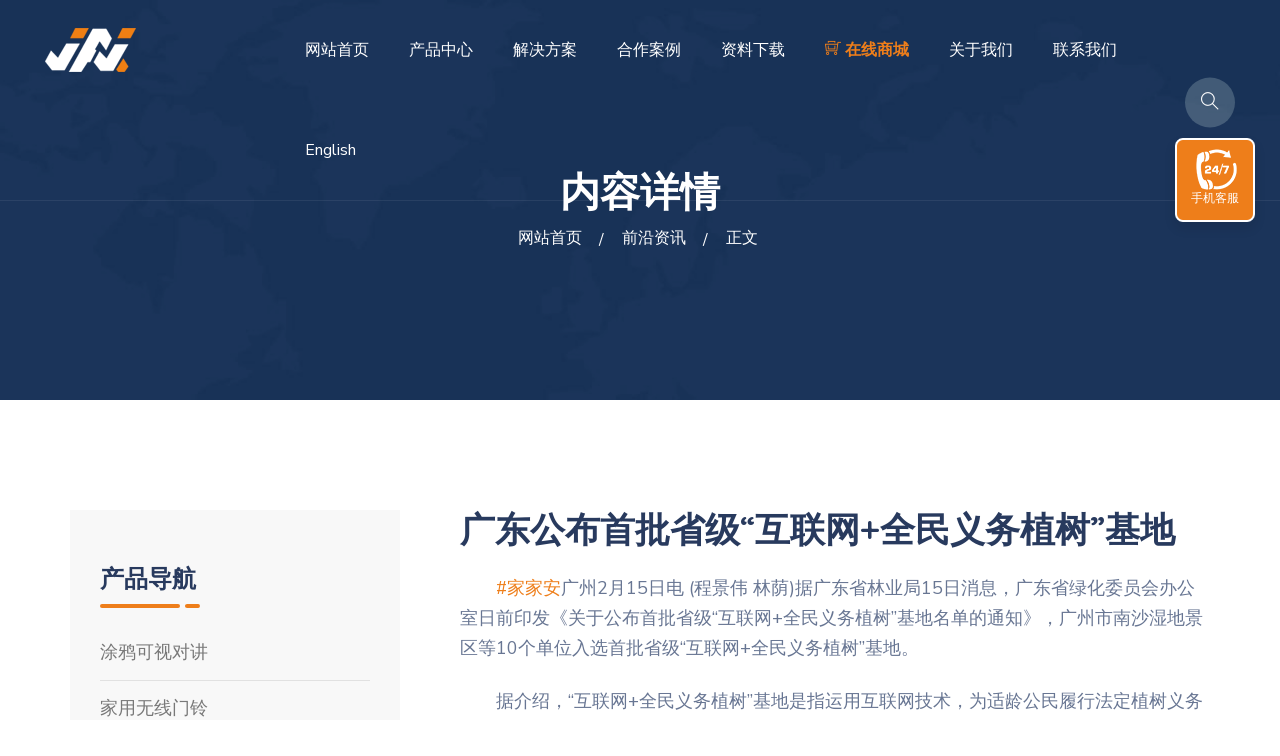

--- FILE ---
content_type: text/html; charset=UTF-8
request_url: https://www.jjatech.com/article/7073/
body_size: 7306
content:
<!DOCTYPE html>
<html lang="zh-CN">

<head>
<meta charset="utf-8">
<meta http-equiv="X-UA-Compatible" content="IE=edge,chrome=1">
<meta name="viewport" content="width=device-width, initial-scale=1">
<meta name="applicable-device" content="pc,mobile">

<title>广东公布首批省级“互联网+全民义务植树”基地 - 家家安科技</title>

<meta name="description" content="　　家家安广州2月15日电(程景伟林荫)据广东省林业局15日消息，广东省绿化委员会办公室日前印发《关于公布首批省级“互联网+全民义务植树”基地名单的通知》，广州市南沙湿地景区等10个单位入选首批省级“互联网+全民义务植树”基地。　　据" />

<meta property="og:type" content="acticle"/>
<meta property="og:title" content="广东公布首批省级“互联网+全民义务植树”基地"/>
<meta property="og:site_name " content="家家安科技"/>
<meta property="og:description" content="广东公布首批省级“互联网+全民义务植树”基地：　　家家安广州2月15日电 (程景伟 林荫)据广东省林业局15日消息，广东省绿化委员会办公室日前印发《关于公布首批省级“互联网+全民义务植树”基地名单的通知》，广州市南沙湿地景区等10个单位入选首批省级“互联网+全民义务植树”基地。
　　"/>
<meta property="og:url" content="https://www.jjatech.com/article/7073/"/> 
<meta property="og:image" content="http://www.jjatech.com/file/thumb/img7.jpg"/>

<link rel="canonical" href="https://www.jjatech.com/article/7073/">
<link rel="shortcut icon" href="/favicon.ico" />

<link href="/file/css/themify-icons.css" rel="stylesheet">
<link href="/file/css/flaticon.css" rel="stylesheet">
<link href="https://cdnjs.cloudflare.com/ajax/libs/twitter-bootstrap/3.3.7/css/bootstrap.min.css" rel="stylesheet">
<link href="https://cdnjs.cloudflare.com/ajax/libs/animate.css/3.5.1/animate.min.css" rel="stylesheet">
<link href="https://cdnjs.cloudflare.com/ajax/libs/OwlCarousel2/2.3.4/assets/owl.carousel.css" rel="stylesheet">
<link href="https://cdnjs.cloudflare.com/ajax/libs/OwlCarousel2/2.3.4/assets/owl.theme.default.min.css" rel="stylesheet">
<link href="https://cdnjs.cloudflare.com/ajax/libs/slick-carousel/1.6.0/slick.css" rel="stylesheet">
<link href="https://cdnjs.cloudflare.com/ajax/libs/slick-carousel/1.6.0/slick-theme.css" rel="stylesheet">
<link href="https://cdnjs.cloudflare.com/ajax/libs/odometer.js/0.4.8/themes/odometer-theme-default.css" rel="stylesheet">
<link href="https://cdnjs.cloudflare.com/ajax/libs/owl-carousel/1.3.2/owl.transitions.css" rel="stylesheet">
<link href="https://cdnjs.cloudflare.com/ajax/libs/fancybox/2.1.5/jquery.fancybox.css" rel="stylesheet">
<link href="https://cdnjs.cloudflare.com/ajax/libs/magnific-popup.js/1.1.0/magnific-popup.css" rel="stylesheet">
<link href="https://cdnjs.cloudflare.com/ajax/libs/jquery-nice-select/1.0/css/nice-select.css" rel="stylesheet">
<link href="https://cdnjs.cloudflare.com/ajax/libs/bootstrap-datepicker/1.6.1/css/bootstrap-datepicker.min.css" rel="stylesheet">

<link href="/file/css/style.css" rel="stylesheet">
<!--[if lt IE 9]>
<script src="https://cdnjs.cloudflare.com/ajax/libs/html5shiv/r29/html5.min.js"></script>
<script src="https://cdnjs.cloudflare.com/ajax/libs/respond.js/1.4.2/respond.min.js"></script>
<![endif]-->
</head>

<body id="home">

    <div class="page-wrapper">

        <!--<div class="preloader">
            <div class="spinner">
                <div class="bounce1"></div>
                <div class="bounce2"></div>
                <div class="bounce3"></div>
            </div>
        </div>-->


        <header id="header">

            <div class="site-header header-style-1">
                <nav class="navigation navbar navbar-default">
                    <div class="container-fluid">
                        <div class="navbar-header">
                            <button type="button" class="open-btn">
                                <span class="sr-only">导航菜单</span>
                                <span class="icon-bar"></span>
                                <span class="icon-bar"></span>
                                <span class="icon-bar"></span>
                            </button>
                            <a class="navbar-brand" href="http://www.jjatech.com/"><img src="/file/images/logo.png" alt="logo"></a>
                        </div>
                        <div id="navbar" class="navbar-collapse collapse navigation-holder">
                        <button class="close-navbar"><i class="ti-close"></i></button>
                        <ul class="nav navbar-nav">
                            <li><a href="/">网站首页</a></li>
                            <li class="menu-item-has-children">
                                <a href="/products/">产品中心</a>
                                <ul class="sub-menu">
                                    <li class="menu-item-has-children">
                                        <a href="/keshi/">可视对讲</a>
                                        <ul class="sub-menu">
                                           <li><a href="/keshi/zhihuiping/">室内智慧屏</a></li>
                                           <li><a href="/keshi/yihu/">医院医护对讲</a></li>
                                           <li><a href="/keshi/keshimenjin/">涂鸦可视门禁主机</a></li>
                                           <li><a href="/keshi/yunduijiang/">云对讲</a></li> 
                                           <li><a href="/keshi/dianchikeshi/">低功耗电池可视门铃</a></li>
                                           <li><a href="/keshi/maoyankeshi/">猫眼可视对讲门铃</a></li>        
                                        </ul>
                                    </li>
                                    <li class="menu-item-has-children">
                                        <a href="/menling/">无线门铃</a>
                                        <ul class="sub-menu">
                                           <li><a href="/menling/jiaoliugongdian/">交流供电门铃</a></li>
                                           <li><a href="/menling/usbgongdian/">USB供电门铃</a></li>
                                           <li><a href="/menling/zhiliugongdian/">直流电池门铃</a></li>
                                           <li><a href="/menling/yedengmenling/">小夜灯门铃</a></li> 
                                           <li><a href="/menling/chongwumenling/">触摸&宠物门铃</a></li>     
                                        </ul>                                        
                                    </li>
                                    <li class="menu-item-has-children">
                                        <a href="/shexiang/">网络摄像</a>
                                        <ul class="sub-menu">
                                           <li><a href="/shexiang/minidianchi/">迷你电池摄像机</a></li>
                                           <li><a href="/shexiang/shineishexiang/">室内网络摄像机</a></li>
                                           <li><a href="/shexiang/shiwaifangshui/">室外防水摄像机</a></li>
                                           <li><a href="/shexiang/taiyangneng/">太阳能低功耗摄像机</a></li> 
                                           <li><a href="/shexiang/4g/">4G监控摄像机</a></li>     
                                        </ul>                                         
                                    </li>                                  
                                </ul>                                
                            </li>
                            <li class="menu-item-has-children">
                                <a href="/solutions/">解决方案</a>
                                <ul class="sub-menu">
                                    <li><a href="/solutions/yihuduijiang/">医院医护呼叫可视对讲</a></li>
                                    <li><a href="/solutions/xiaoqubieshu/">别墅/小区/公寓可视对讲</a></li>
                                    <li><a href="/solutions/danweilouyu/">企事业单位/楼宇可视对讲</a></li>
                                    <li><a href="/solutions/xiaoyuanjingqu/">校园/景区求助呼叫对讲</a></li> 
                                    <li><a href="/solutions/jiayongwuxian/">家用无线门铃方案</a></li>
                                    <li><a href="/solutions/changjingyingyong/">监控摄像机场景应用方案</a></li>                                     
                                </ul>                                 
                            </li>
                            <li><a href="/anli/">合作案例</a></li>                            
                            <li><a href="/download/">资料下载</a></li>
                            <li class="menu-item-has-children">
                                <a><b style="color:#EE7E1A"><i class="fi ti-shopping-cart-full"></i> 在线商城</b></a>
                                <ul class="sub-menu">
                                    <li><a href="https://jjatech.1688.com/" target="_blank">阿里巴巴</a></li>
                                    <li><a href="https://jjatech.en.alibaba.com/" target="_blank">阿里国际</a></li>                                    
                                </ul>      
                            </li>                            
                            <li class="menu-item-has-children">
                                <a>关于我们</a>
                                <ul class="sub-menu">
                                    <li><a href="/about/">关于家家安</a></li>
                                    <li><a href="/news/">品牌动态</a></li>                                    
                                </ul>      
                            </li>
                            <li><a href="/contact/">联系我们</a></li>
                            <li class="menu-item-has-children"><a class="ignore" href="javascript:translate.changeLanguage('english');">English</a>
                            <ul class="sub-menu">
        		            <li><a href="javascript:translate.changeLanguage('chinese_simplified');" class="ignore">返回中文</a></li>
        		            </ul>
        		            </li>
                        </ul>
                    </div>
                        <div class="cart-search-contact">
                            <div class="get-quote">
                                <a href="#"><i class="fi flaticon-support-1"></i>136 9191 7840</a>
                            </div>
                            <div class="header-search-form-wrapper">
                                <button class="search-toggle-btn"><i class="ti-search"></i></button>
                                <div class="header-search-form">
                                    <form role="search" method="get" action="http://www.jjatech.com">
                                        <div>
                                            <input type="text" name="s" class="form-control" placeholder="输入关键词 搜索产品或文档...">
                                            <button type="submit"><i class="fi flaticon-search"></i></button>
                                        </div>
                                    </form>
                                </div>
                            </div>

                        </div>
                    </div>
                </nav>
            </div>
        </header>        <section class="page-title">
            <div class="container">
                <div class="row">
                    <div class="col col-xs-12">
                        <h2>内容详情</h2>
                        <ol class="breadcrumb">
                            <li><a href="https://www.jjatech.com" title="家家安科技首页">网站首页</a></li><li><a href="https://www.jjatech.com/zixun/">前沿资讯</a><li> 正文</li>                        </ol>
                    </div>
                </div>
            </div> 
        </section>
        <section class="service-single-section section-padding">
            <div class="container">
                <div class="row">
                    <div class="col col-md-8 col-md-push-4">
                        <div class="service-single-content">
                            <h1>广东公布首批省级“互联网+全民义务植树”基地</h1>
                            <p><p>　　<a href="http://www.jjatech.com/">家家安</a>广州2月15日电 (程景伟 林荫)据广东省林业局15日消息，广东省绿化委员会办公室日前印发《关于公布首批省级“互联网+全民义务植树”基地名单的通知》，广州市南沙湿地景区等10个单位入选首批省级“互联网+全民义务植树”基地。</p>
<p>　　据介绍，“互联网+全民义务植树”基地是指运用互联网技术，为适龄公民履行法定植树义务常年提供各类尽责形式的场所，包括国有林场、公园、生态产业园和县级以上林业主管部门管辖的专门植树区域等。</p>
<p>广州南沙湿地景区 广东省林业局 供图</p>
<p>　　本次入选的基地皆具有示范带动良好、植树条件优越、组织保障有力、土地权属清晰等特点。例如，广东响水龙潭森林公园空间广阔，地势平坦，可供开展造林绿化范围大，不仅是江门恩平市首个集森林旅游、森林康养、自然教育、科技示范等于一体的多功能森林综合示范园，还连续五年成为恩平市义务植树活动首选地。</p>
<p>　　广东新会小鸟天堂国家湿地公园则位于江门市新会区城区以南，交通便利，近年来多次组织开展义务植树活动，并长期聘请专业园林绿化公司对园区内绿化进行管护。</p>
<p>广东新会小鸟天堂国家湿地公园 阮国志 </p>
<p>　　入选的基地还有广州南沙湿地景区、佛山市南海区西樵镇西岸林场、韶关国家森林公园、广东河源客家文化公<a href="http://www.jjatech.com/">对讲门铃</a>园、阳春一中生态科普园、阳江市国有阳江林场、湛江市三岭山森林公园、高州市植物园等其他8家单位。</p>
<p>　　该通知称，各基地要在现有场地、设施基础上，重点建设各类尽责区和科普宣教系统，不断深化全民义务植树的文化内涵。</p>
<p>　　近年来，广东不断丰富拓展义务植树尽责形式，积极推行“互联网+义务植树”模式，先后开展古树名木认养、网络“云植树”、主题林营造等线上植树活动，让市民不出门即可植树，一年365天皆为义务植树“尽<a href="http://www.jjatech.com/">涂鸦可视对讲</a>责日”。社会各界也积极开展形式多样的主题林营造活动，企业、社会团体和个人纷纷通过捐资造林、认种认养等形式参与植树造林。</p>
<p>　　广东省林业局相关负责人表示，广东将充分利用各类自然保护区、林场、公园等区域，建设各级各类“互联网+全民义务植树”基地，探索推进“种、护、管”模式。(完)</p>
<p><b>此页面内容采编自中新网，仅供客户了解最新前沿资讯所用，如有版权问题，请联系我们做删除处理。家家安科技，安全放心的视频语音呼叫可视对讲门禁无线门铃系统生产厂家。</b></p>
</p>
                                                        <div class="stag"></div>
                        </div>
                    </div>
                    	
                    <div class="col col-md-4 col-md-pull-8">
                        <div class="service-sidebar">
                            <div class="widget service-list-widget">
                                <h3>产品导航</h3>
                                <ul>
                                    <li><a href="/keshi/">涂鸦可视对讲</a></li>
                                    <li><a href="/menling/">家用无线门铃</a></li>
                                    <li><a href="/shexiang/">网络视频摄像</a></li>
                                    <li><a href="/anli/">合作案例介绍</a></li>
                                </ul>
                            </div>
                         
                        </div>  
                         <div class="wpo-blog-sidebar">
                            <div class="widget recent-post-widget">
                                <h3>热门推荐</h3>
                                <div class="posts">
 
                                    <div class="post">
                                        <div class="img-holder">
                                            <img src="http://www.jjatech.com/file/thumb/img7.jpg/90-60.jpg" alt>
                                        </div>
                                        <div class="details">
                                            <h4><a href="https://www.jjatech.com/article/7835/">力拓联手宝马，生产低碳排放铝制汽车零件</a></h4>
                                        </div>
                                    </div>
                                    <div class="post">
                                        <div class="img-holder">
                                            <img src="http://www.jjatech.com/file/thumb/img5.jpg/90-60.jpg" alt>
                                        </div>
                                        <div class="details">
                                            <h4><a href="https://www.jjatech.com/article/3483/">“牌照”缩量后，支付业须加快转型</a></h4>
                                        </div>
                                    </div>
                                    <div class="post">
                                        <div class="img-holder">
                                            <img src="http://www.jjatech.com/file/thumb/img9.jpg/90-60.jpg" alt>
                                        </div>
                                        <div class="details">
                                            <h4><a href="https://www.jjatech.com/article/4400/">福特中国业务持续显现稳步复苏</a></h4>
                                        </div>
                                    </div>
                                    <div class="post">
                                        <div class="img-holder">
                                            <img src="http://www.jjatech.com/file/thumb/img1.jpg/90-60.jpg" alt>
                                        </div>
                                        <div class="details">
                                            <h4><a href="https://www.jjatech.com/article/7398/">《狂飙》取景地被曝拍照5元1次，警方最新回应……</a></h4>
                                        </div>
                                    </div>
                                    <div class="post">
                                        <div class="img-holder">
                                            <img src="http://www.jjatech.com/file/thumb/img9.jpg/90-60.jpg" alt>
                                        </div>
                                        <div class="details">
                                            <h4><a href="https://www.jjatech.com/article/1917/">业务量翻倍，招千人援沪，上海快递业“复活”</a></h4>
                                        </div>
                                    </div>
                                    <div class="post">
                                        <div class="img-holder">
                                            <img src="http://www.jjatech.com/file/thumb/img9.jpg/90-60.jpg" alt>
                                        </div>
                                        <div class="details">
                                            <h4><a href="https://www.jjatech.com/article/2247/">承诺22万搞掂学位失败 被索赔后法院判协议无效</a></h4>
                                        </div>
                                    </div>
 
                                    
                                </div>
                            </div>
                                                        <div class="widget tag-widget">
                                <h3>热门标签</h3>
                                <ul>
                                    <li><a href='https://www.jjatech.com/tag/16/' title='涂鸦可视对讲 Tag' class='%e6%b6%82%e9%b8%a6%e5%8f%af%e8%a7%86%e5%af%b9%e8%ae%b2' style='color:#6608ac'>涂鸦可视对讲</a></li><li><a href='https://www.jjatech.com/tag/18/' title='tuya可视对讲 Tag' class='tuya%e5%8f%af%e8%a7%86%e5%af%b9%e8%ae%b2' style='color:#1cad49'>tuya可视对讲</a></li><li><a href='https://www.jjatech.com/tag/57/' title='可视对讲门禁 Tag' class='%e5%8f%af%e8%a7%86%e5%af%b9%e8%ae%b2%e9%97%a8%e7%a6%81' style='color:#5db39'>可视对讲门禁</a></li><li><a href='https://www.jjatech.com/tag/29/' title='可视对讲 Tag' class='%e5%8f%af%e8%a7%86%e5%af%b9%e8%ae%b2' style='color:#7ee664'>可视对讲</a></li><li><a href='https://www.jjatech.com/tag/34/' title='语音对讲 Tag' class='%e8%af%ad%e9%9f%b3%e5%af%b9%e8%ae%b2' style='color:#578d60'>语音对讲</a></li><li><a href='https://www.jjatech.com/tag/61/' title='呼叫对讲 Tag' class='%e5%91%bc%e5%8f%ab%e5%af%b9%e8%ae%b2' style='color:#c7733b'>呼叫对讲</a></li><li><a href='https://www.jjatech.com/tag/17/' title='可视门铃 Tag' class='%e5%8f%af%e8%a7%86%e9%97%a8%e9%93%83' style='color:#658d02'>可视门铃</a></li><li><a href='https://www.jjatech.com/tag/59/' title='云对讲 Tag' class='%e4%ba%91%e5%af%b9%e8%ae%b2' style='color:#59152d'>云对讲</a></li><li><a href='https://www.jjatech.com/tag/30/' title='视频对讲 Tag' class='%e8%a7%86%e9%a2%91%e5%af%b9%e8%ae%b2' style='color:#5a48fe'>视频对讲</a></li><li><a href='https://www.jjatech.com/tag/19/' title='可视门禁 Tag' class='%e5%8f%af%e8%a7%86%e9%97%a8%e7%a6%81' style='color:#a93dd5'>可视门禁</a></li><li><a href='https://www.jjatech.com/tag/195/' title='tuya可视对讲系统 Tag' class='tuya%e5%8f%af%e8%a7%86%e5%af%b9%e8%ae%b2%e7%b3%bb%e7%bb%9f' style='color:#d8a2c4'>tuya可视对讲系统</a></li><li><a href='https://www.jjatech.com/tag/21/' title='家用门铃 Tag' class='%e5%ae%b6%e7%94%a8%e9%97%a8%e9%93%83' style='color:#6ca78a'>家用门铃</a></li>                                </ul>
                            </div>
                         </div>
                    </div>
                </div> 
            </div> 
        </section>
        <footer class="wpo-site-footer">
            <div class="wpo-upper-footer">
                <div class="wpo-footer-top">
                    <div class="container">
                        <div class="row">
                            <div class="col-lg-6 col-md-6 col-sm-6 col-12 custom-grid">
                                <div class="logo widget-title footlogo-title">
                                    <img src="/file/images/logo.png" alt="footlogo"> 安叮盯®
                                </div>
                            </div>
                            <div class="col-lg-6 col-md-6 col-sm-6 col-12 custom-grid">
                                <div class="ad-title">涂鸦可视对讲 无线门铃 网络摄像机</div>
                            </div>
                        </div>
                    </div>
                </div>
                <div class="footer-middle">
                    <div class="container">
                        <div class="row">
                            <div class="col col-lg-4 col-md-4 col-sm-6">
                                <div class="widget link-widget wpo-service-link-widget">
                                    <div class="widget-title">
                                        <h3><a href="/products/" style="color:#fff">产品中心</a></h3>
                                    </div>
                                    <ul>
                                        <li><a href="/keshi/">涂鸦可视对讲</a></li>
                                        <li><a href="/menling/">家用无线门铃</a></li>
                                        <li><a href="/shexiang/">网络摄像机</a></li>                                      
                                    </ul>
                                </div>
                            </div>
                            <div class="col col-lg-4 col-md-4 col-sm-6">
                                <div class="widget link-widget resource-widget">
                                    <div class="widget-title">
                                        <h3><a href="/solutions/" style="color:#fff">解决方案</a></h3>
                                    </div>
                                    <ul>
                                        <li><a href="/solutions/yihuduijiang/">医院医护呼叫可视对讲</a></li>
                                        <li><a href="/solutions/xiaoqubieshu/">别墅/小区/公寓可视对讲</a></li>
                                        <li><a href="/solutions/danweilouyu/">企事业单位/办公楼宇可视对讲</a></li>
                                        <li><a href="/solutions/xiaoyuanjingqu/">校园/景区一键求助呼叫对讲</a></li>
                                        <li><a href="/solutions/jiayongwuxian/">家用无线门铃方案</a></li>
                                        <li><a href="/solutions/changjingyingyong/">监控摄像机场景应用方案</a></li> 
                                    </ul>
                                </div>
                            </div>
                            <div class="col col-lg-4 col-md-4 col-sm-6">
                                <div class="widget link-widget">
                                    <div class="widget-title">
                                        <h3><a href="/anli/" style="color:#fff">合作案例</a></h3>
                                    </div>
                                    <ul>
                                        <li><a href="/sitemap.xml" target="_blank">网站地图</a></li>    
                                        <li><script src="/file/js/language.js" type="text/javascript"></script></li>
                                        <li><a href="http://www.jjakj.com/" target="_blank">英语网站</a></li>
                                        <li><a href="/about/">关于我们</a></li>
                                        <li><a href="/contact/">联系我们</a></li>
                                    </ul>
                                </div>
                            </div>
                        </div>
                    </div> 
                </div>
                
            </div>

            <div class="wpo-lower-footer">
                <div class="container">
			<div class="links"><a><i class="ti-link"></i>友情链接：</a><a href="https://www.ufcn.cn/" target="_blank">北冥有鱼</a>
<a href="https://www.vszh.cn/" target="_blank">启程网</a>
<a href="https://www.jiuaidu.com/" target="_blank">就爱读</a>
</div>
                    <div class="row">
                        <div class="col col-md-6 col-sm-6">
                            <div class="term">
                                <ul>
                                    <li><a href="https://beian.miit.gov.cn/" target="_blank">粤ICP备16017681号</a></li>
                                    <li><a href="#" target="_blank" rel="external nofollow"><img src="/file/images/gongshang.png" alt="工商"></a></li>
                                </ul>
                            </div>
                        </div>
                        <div class="col col-md-6 col-sm-6">
                        <p class="copyright">Copyright &copy; 2022 家家安 All rights reserved.</p>
                        </div>
                    </div>
                </div>
            </div>
        </footer>

    </div>
    <div class="kefu">
  <ul class="list-unstyled">
    <li><a href="tel:13691917840" title="在线客服" target='_self' class="kefu-lx">手机客服</a></li>      
    <li><a target="_blank" href="//wpa.qq.com/msgrd?v=3&uin=510216191&site=qq&menu=yes" class="kefu-zx">在线咨询</a></li>      
    <li><a href="/contact/" class="kefu-yy" title="快速预约" target='_self' rel="nofollow">联系我们</a></li>
    <li><a class="kefu-wx" title="官方微信">官方微信<span class="kefu-weixin"><img src="/file/images/erweima.jpg" width="120" height="120" alt="二维码"/></span></a></li>
    <li><a href="#top" class="kefu-top " title="返回顶部" rel="nofollow">返回顶部</a></li>
  </ul>
    </div>

<script src="https://cdnjs.cloudflare.com/ajax/libs/jquery/1.12.4/jquery.min.js"></script>
<script src="https://cdnjs.cloudflare.com/ajax/libs/twitter-bootstrap/3.3.7/js/bootstrap.min.js"></script>
<script src="https://cdnjs.cloudflare.com/ajax/libs/OwlCarousel2/2.3.4/owl.carousel.min.js"></script>
<script src="https://cdnjs.cloudflare.com/ajax/libs/odometer.js/0.4.8/odometer.min.js"></script>
<script src="https://cdnjs.cloudflare.com/ajax/libs/jquery.imagesloaded/4.1.0/imagesloaded.pkgd.min.js"></script>
<script src="https://cdnjs.cloudflare.com/ajax/libs/jquery.isotope/2.2.2/isotope.pkgd.min.js"></script>
<script src="https://cdnjs.cloudflare.com/ajax/libs/masonry/4.1.0/masonry.pkgd.min.js"></script>
<script src="https://cdnjs.cloudflare.com/ajax/libs/jquery.countdown/2.0.2/jquery.countdown.min.js"></script>
<script src="https://cdnjs.cloudflare.com/ajax/libs/magnific-popup.js/1.1.0/jquery.magnific-popup.min.js"></script>
<script src="https://cdnjs.cloudflare.com/ajax/libs/slick-carousel/1.6.0/slick.min.js"></script>
<script src="https://cdnjs.cloudflare.com/ajax/libs/fancybox/2.1.5/jquery.fancybox.min.js"></script>
<script src="https://cdnjs.cloudflare.com/ajax/libs/bootstrap-datepicker/1.6.1/js/bootstrap-datepicker.min.js"></script>
<script src="/file/js/jquery-plugin-collection.js"></script>
<script src="/file/js/script.js"></script>
<script src="/file/js/other.js"></script>
<script src="https://cdnjs.cloudflare.com/ajax/libs/translate.js/3.18.66/translate.js"></script>
<script>
translate.selectLanguageTag.show = false;
translate.language.clearCacheLanguage();
translate.setAutoDiscriminateLocalLanguage();
</script>
</body>

</html>